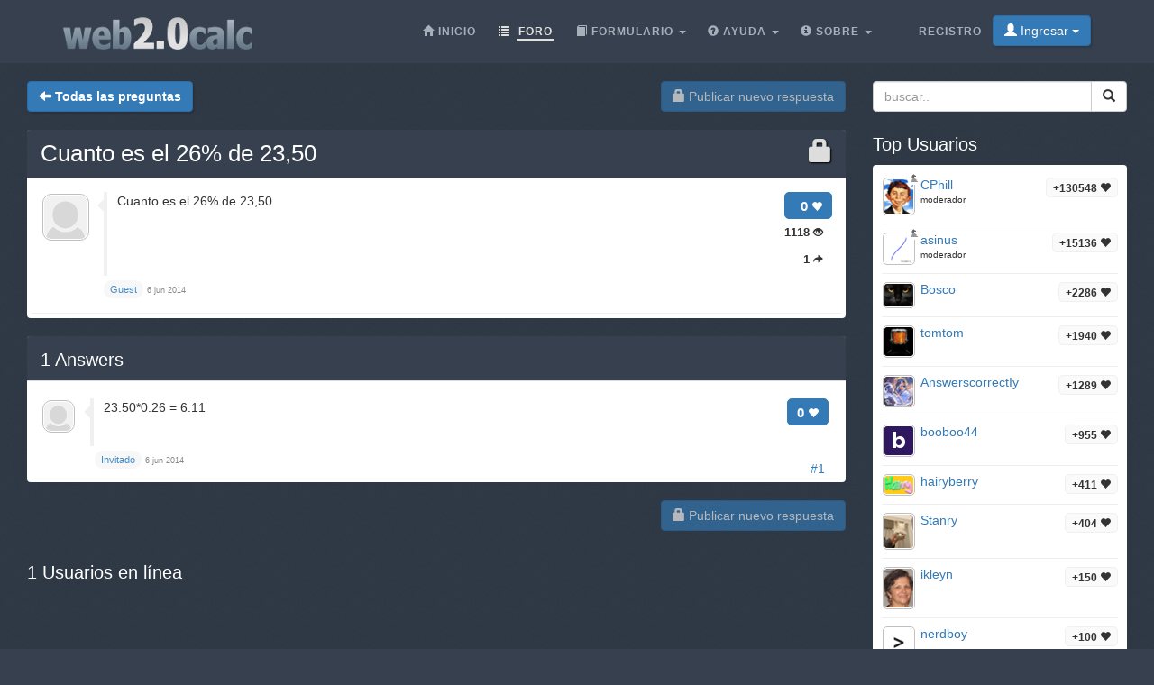

--- FILE ---
content_type: text/html;charset=utf-8
request_url: https://web2.0calc.es/preguntas/cuanto-es-el-26-de-23-50
body_size: 3846
content:
<!DOCTYPE html><html lang="es" class=" question socialbar" itemtype="https://schema.org/QAPage" itemscope="" data-uri="cuanto-es-el-26-de-23-50"><head><!-- (c) 2006-2026 Andre Massow britnex@gmail.com --><meta http-equiv="Content-Type" content="text/html; charset=utf-8" /><link rel="shortcut icon" href="/favicon.ico" type="image/x-ico; charset=binary" /><link rel="icon" href="/favicon.ico" type="image/x-ico; charset=binary" /><link rel="preload" href="/fonts/glyphicons-halflings-regular.woff2" as="font" type="font/woff2"><link rel="stylesheet" href="/css/web2.0calc.css?v135" /><link rel="canonical" href="https://web2.0calc.es/preguntas/cuanto-es-el-26-de-23-50" /><meta name="generator" content="0calc10.0" /><meta name="description" content="Calculadora en línea gratis notación científica. Resolver problemas avanzados en Física, Matemáticas e Ingeniería." /><meta name="keywords" content="web 2.0, en línea, calculadora, herramienta calc" /><!-- FOUC --><style>body {
background-color: #36404f;}
nav a {
color: white;}
</style><link rel="stylesheet" href="/css/forum.css?v57" /><title>Ver pregunta&#160;-&#160;Cuanto es el 26% de 23,50
</title><meta name="viewport" content="width=device-width, initial-scale=1" /><meta property="og:url" content="https://web2.0calc.es/preguntas/cuanto-es-el-26-de-23-50" /><meta property="og:type" content="website" /><meta property="og:title" content="Cuanto es el 26% de 23,50" /><meta property="og:description" content="Cuanto es el 26% de 23,50" /><meta property="og:image" content="https://web2.0calc.es/img/question-preview-image/cuanto-es-el-26-de-23-50.png" /><meta property="fb:app_id" content="135748171745" /></head><body><div class="navbar navbar-default navbar-fixed-top"><div class="container"><div class="navbar-header"><button data-target=".navbar-collapse" data-toggle="collapse"
class="navbar-toggle" type="button"><span class="icon-bar"></span> <span class="icon-bar"></span> <span
class="icon-bar"></span></button><a href="/" class="navbar-brand"><img src="/img/web2.0calc.png" alt="web2.0calc" class="img-responsive" /></a></div><nav><div class="navbar-collapse collapse"><ul class="nav navbar-nav overtoggle pull-right"><li class=""><a href="/registrarte/"><span>Registro</span></a></li><li class="nohover "><button id="loginbtn" class="loginbtn btn btn-primary dropdown-toggle" type="button"><span class="glyphicon glyphicon-user"></span> Ingresar <span class="caret"></span></button><div id="logindropmenu" class="dropdown-menu"><form class="form-horizontal" method="post" action="https://web2.0calc.es/preguntas/cuanto-es-el-26-de-23-50"><div class=""><label for="loginusername">Nombre de usuario</label> <input class="textfield" type="text" value="" placeholder="" id="loginusername" name="loginusername" /></div><div class=""><label for="loginpassword">Contraseña</label> <input class="textfield" type="password" placeholder="" id="loginpassword" name="loginpassword" /></div><button type="submit" name="controller" value="login" class="btn btn-primary pull-right">Ingresar</button><small class="pull-left passwordrecovery"><a href="/registrarte/resetpassword.html">olvidó su contraseña</a></small><div class="clearfix"></div><hr><input type="hidden" name="logincookies" value="1" /></form></div></li></ul><ul class="nav navbar-nav overtoggle autosize pull-right" id="menubar"><li data-prio="3" id="menuhome" title="Inicio" class=""><a href="/"><span class="glyphicon glyphicon-home" aria-hidden="true"></span>&#160;<span>Inicio</span></a></li><li data-prio="1" id="menuforum" title="Foro" class="active"><a class="dropdown-toggle" href="/preguntas/"><span class="glyphicon glyphicon-list" aria-hidden="true"></span>&#160;<span>Foro</span><sup id="newquestioncount" class="badge">+0</sup></a></li><li data-prio="4" id="menuformulary" title="Formulario" class="dropdown"><a data-toggle="dropdown" class="dropdown-toggle" href="/formulario/"><span class="glyphicon glyphicon-book" aria-hidden="true"></span>&#160;<span>Formulario</span> <b class="caret"></b></a><ul class="dropdown-menu"><li><a href="/formulario/math">Matemáticas</a></li></ul></li><li data-prio="3" id="menuhelp" title="Ayuda" class="dropdown"><a data-toggle="dropdown" class="dropdown-toggle" href="/ayuda/"><span class="glyphicon glyphicon-question-sign" aria-hidden="true"></span>&#160;<span>Ayuda</span> <b class="caret"></b></a><ul class="dropdown-menu"><li><a href="/ayuda/numeros-complejos">números complejos</a></li><li><a href="/ayuda/integral-calculus">cálculo diferencial</a></li><li><a href="/ayuda/calculo-diferencial">cálculo diferencial</a></li><li><a href="/ayuda/ecuaciones">Ecuaciones</a></li><li><a href="/ayuda/graficas">Gráficas de funciones</a></li><li><a href="/ayuda/algebra-lineal">Algebra lineal</a></li><li><a href="/ayuda/teoria-numeros">Teoría de números</a></li><li><a href="/ayuda/pourcentages">pourcentages</a></li><li><a href="/ayuda/funciones-estandar">Fonctions estándar <span class="glyphicon glyphicon-fire" aria-hidden="true"></span></a></li><li><a href="/ayuda/probabilidad">Probabilidad</a></li><li><a href="/ayuda/trigonometria">Trigonometría</a></li><li><a href="/ayuda/conversion-unidades">Conversión de unidades</a></li><li><a href="/ayuda/unidades">Unidades</a></li></ul></li><li data-prio="1" class="dropdown" title="Sobre"><a data-toggle="dropdown"
class="dropdown-toggle" href="/impreso/"><span class="glyphicon glyphicon-info-sign" aria-hidden="true"></span>&#160;<span>Sobre</span> <b
class="caret"></b></a><ul class="dropdown-menu"><li><a href="/impreso/">Impreso</a></li><li><a href="/privacidad/">Política de privacidad</a></li><li><a href="/condiciones/">Términos de Servicio</a></li><li class="divider"></li><li><a href="/credits/" rel="nofollow">Credits</a></li><li class="divider"></li><li><a href="https://plus.google.com/108772686782622828406/posts"><span class="glyphicon glyphicon-globe"></span> Google+</a></li><li><a target="_blank" href="https://www.facebook.com/Web-20-scientific-calculator-204577902909300/"><span class="glyphicon glyphicon-globe"></span> Facebook</a></li><li class="divider"></li><li><a href="mailto:britnex@gmail.com"><span class="glyphicon glyphicon-envelope"></span> Email de contacto</a></li></ul></li><li><a href="/">&#160;</a></li></ul></div><!--/.navbar-collapse --></nav></div></div><div class="container"><div>&#160;</div><div class="row"><div class="col-md-9"><form class="text-right pull-right"><button disabled="disabled" class="btn btn-primary postnew" type="submit" name="new" value="1"> <span class="glyphicon glyphicon-lock" aria-hidden="true"></span> Publicar nuevo respuesta </button></form><form class="pull-left" action="/preguntas/" method="get"><button class="btn btn-primary goback" type="submit" title="back to questions"><span class="glyphicon glyphicon-arrow-left" aria-hidden="true"></span>&#160;<strong>Todas las preguntas
</strong></button><sup id="newquestioncountback" class="badge">+0</sup>&#160;&#160;</form></div><div class="col-md-3"><form action="/buscar/" method="get"><div class="input-group pull-right search"><input type="text" placeholder="buscar.." value="" name="q" class="form-control" /><span class="input-group-btn"> <button class="btn btn-default" type="submit"> <span class="glyphicon glyphicon-search"></span> </button></span></div></form></div></div><div class="row">&#160;</div><div class="row"><div class="col-md-9" itemtype="http://schema.org/Question" itemscope="" itemprop="mainEntity"><div class="panel panel-default"><div class="panel-heading"><div class="panel-title"><h1 itemprop="name"><span class="glyphicon glyphicon-lock pull-right lock1" aria-hidden="true"></span><a href="/preguntas/cuanto-es-el-26-de-23-50">Cuanto es el 26% de 23,50
</a></h1></div></div><div class="panel-body"><div id="question-cuanto-es-el-26-de-23-50" class="questionrow"><div class="stats"><div class="score"><strong>0 <span class="glyphicon glyphicon-heart" aria-hidden="true"></span></strong></div><div class="views"><strong>1118 <span class="glyphicon glyphicon-eye-open" aria-hidden="true"></span></strong></div><div class="answers"><strong>1 <span class="glyphicon glyphicon-share-alt" aria-hidden="true"></span></strong></div></div><div class="user"><a href="" class="avatar w48"><img class="avatarimg" alt="avatar" src="/img/avatar48.png" /></a></div><div class="summary"><div class="html" itemprop="text"><p>Cuanto es el 26% de 23,50</p></div></div><div class="creator" ><a class="badge" itemscope itemtype="http://schema.org/Person" itemprop="author"><small itemprop="name">Guest</small></a>&#160;<time itemprop="dateCreated" datetime="2014-06-06T11:35:36"></time><span><span>6 jun 2014</span></span></div></div><div class="panel-footer" id="userstyping"><h5><strong>0</strong>  usuarios que componen respuestas..</h5><ul></ul></div></div></div><div class="panel panel-default answerrows" data-answers="1" data-uri="cuanto-es-el-26-de-23-50"><div class="panel-heading"><div class="panel-title"><h3><a href="/preguntas/cuanto-es-el-26-de-23-50"><span itemprop="answerCount">1</span><sup class="badge newanswercount">+0</sup> Answers</a></h3></div></div><div class="panel-body"><div id="answer-cuanto-es-el-26-de-23-50-1" data-index="1" class="answerrow clearfix"  itemtype="http://schema.org/Answer" itemscope="" itemprop="suggestedAnswer"><a class="pull-right" name="r1">&#160;</a><a class="link" href="#r1">#1</a><div class="answer"><div class="user"><a href="" class="avatar w32"><img class="avatarimg" alt="avatar" src="/img/avatar32.png" /></a></div><div class="stats"><div class="score"><strong>0 <span class="glyphicon glyphicon-heart" aria-hidden="true"></span></strong></div></div><div class="summary"><div class="html" itemprop="text"><p>23.50*0.26 =&nbsp;6.11</p></div></div><div class="creator" property="author" typeof="Person"><a itemscope itemtype="http://schema.org/Person" itemprop="author" class="badge"><small itemprop="name">Invitado</small></a>&#160;<time itemprop="dateCreated" datetime="2014-06-06T07:09:45"></time><span><span>6 jun 2014</span></span></div></div></div></div></div><form class="text-right"><button disabled="disabled" class="btn btn-primary postnew" type="submit" name="new" value="1"> <span class="glyphicon glyphicon-lock" aria-hidden="true"></span> Publicar nuevo respuesta </button></form><br /><div class="onlineusers"><h3 title="0 Usuarios en línea, 1 Invitado">1 Usuarios en línea</h3></div></div><div class="col-md-3 sidebar"><h3>Top Usuarios
</h3><div class="panel panel-default"><div class="panel-body topusers"><div class="topuser" style="background-image: url(/api/members?usagestats=cphill);"><a href="/members/cphill" class="avatar w32"><img class="avatarimg" alt="avatar" src="/img/avatars-32/cphill.png?v=5" /></a><span class="badge score">+130548 <span class="glyphicon glyphicon-heart" aria-hidden="true"></span></span><a href="/members/cphill" class="name">CPhill
</a><span class="modbadge"><span title="moderador" class="glyphicon glyphicon-knight" aria-hidden="true"></span></span><small>moderador
</small></div><div class="topuser" style="background-image: url(/api/members?usagestats=asinus);"><a href="/members/asinus" class="avatar w32"><img class="avatarimg" alt="avatar" src="/img/avatars-32/asinus.png?v=0" /></a><span class="badge score">+15136 <span class="glyphicon glyphicon-heart" aria-hidden="true"></span></span><a href="/members/asinus" class="name">asinus
</a><span class="modbadge"><span title="moderador" class="glyphicon glyphicon-knight" aria-hidden="true"></span></span><small>moderador
</small></div><div class="topuser" style="background-image: url(/api/members?usagestats=bosco);"><a href="/members/bosco" class="avatar w32"><img class="avatarimg" alt="avatar" src="/img/avatars-32/bosco.png?v=1" /></a><span class="badge score">+2286 <span class="glyphicon glyphicon-heart" aria-hidden="true"></span></span><a href="/members/bosco" class="name">Bosco
</a></div><div class="topuser" style="background-image: url(/api/members?usagestats=tomtom);"><a href="/members/tomtom" class="avatar w32"><img class="avatarimg" alt="avatar" src="/img/avatars-32/tomtom.png?v=1" /></a><span class="badge score">+1940 <span class="glyphicon glyphicon-heart" aria-hidden="true"></span></span><a href="/members/tomtom" class="name">tomtom
</a></div><div class="topuser" style="background-image: url(/api/members?usagestats=answerscorrectiy);"><a href="/members/answerscorrectiy" class="avatar w32"><img class="avatarimg" alt="avatar" src="/img/avatars-32/answerscorrectiy.png?v=1" /></a><span class="badge score">+1289 <span class="glyphicon glyphicon-heart" aria-hidden="true"></span></span><a href="/members/answerscorrectiy" class="name">AnswerscorrectIy
</a></div><div class="topuser" style="background-image: url(/api/members?usagestats=booboo44);"><a href="/members/booboo44" class="avatar w32"><img class="avatarimg" alt="avatar" src="/img/avatars-32/booboo44.png?v=0" /></a><span class="badge score">+955 <span class="glyphicon glyphicon-heart" aria-hidden="true"></span></span><a href="/members/booboo44" class="name">booboo44
</a></div><div class="topuser" style="background-image: url(/api/members?usagestats=hairyberry);"><a href="/members/hairyberry" class="avatar w32"><img class="avatarimg" alt="avatar" src="/img/avatars-32/hairyberry.png?v=2" /></a><span class="badge score">+411 <span class="glyphicon glyphicon-heart" aria-hidden="true"></span></span><a href="/members/hairyberry" class="name">hairyberry
</a></div><div class="topuser" style="background-image: url(/api/members?usagestats=stanry);"><a href="/members/stanry" class="avatar w32"><img class="avatarimg" alt="avatar" src="/img/avatars-32/stanry.png?v=3" /></a><span class="badge score">+404 <span class="glyphicon glyphicon-heart" aria-hidden="true"></span></span><a href="/members/stanry" class="name">Stanry
</a></div><div class="topuser" style="background-image: url(/api/members?usagestats=ikleyn);"><a href="/members/ikleyn" class="avatar w32"><img class="avatarimg" alt="avatar" src="/img/avatars-32/ikleyn.png?v=1" /></a><span class="badge score">+150 <span class="glyphicon glyphicon-heart" aria-hidden="true"></span></span><a href="/members/ikleyn" class="name">ikleyn
</a></div><div class="topuser" style="background-image: url(/api/members?usagestats=nerdboy);"><a href="/members/nerdboy" class="avatar w32"><img class="avatarimg" alt="avatar" src="/img/avatars-32/nerdboy.png?v=6" /></a><span class="badge score">+100 <span class="glyphicon glyphicon-heart" aria-hidden="true"></span></span><a href="/members/nerdboy" class="name">nerdboy
</a></div><div class="topuser" style="background-image: url(/api/members?usagestats=divineology);"><a href="/members/divineology" class="avatar w32"><img class="avatarimg" alt="avatar" src="/img/avatars-32/divineology.png?v=1" /></a><span class="badge score">+87 <span class="glyphicon glyphicon-heart" aria-hidden="true"></span></span><a href="/members/divineology" class="name">Divineology
</a></div><div class="loadmore"><span class="glyphicon glyphicon-chevron-down"></span></div></div></div><h3>Temas Pegajoso</h3><div class="panel panel-default"><div class="panel-body stickytopics"></div></div></div></div></div><footer class="text-center"><div class="footer-above"><div class="container"><div class="row"><div class="footer-col col-md-4"><h3>Sobre</h3><ul><li><a href="/impreso/">Impreso</a></li><li><a href="/privacidad/">Política de privacidad</a></li><li><a href="/condiciones/">Términos de Servicio</a></li></ul></div><div class="footer-col col-md-4"><h3>Enlaces</h3><ul class=""><li><a href="/pricing/" rel="nofollow">Pricing</a></li><li><a href="/credits/" rel="nofollow">Credits</a></li><li><a href="/reportproblem/" rel="nofollow"><span class="glyphicon glyphicon-flag" aria-hidden="true"></span> Reportar un problema</a></li></ul></div><div class="footer-col col-md-4"><h3>Contacto</h3><ul><li><a href="https://plus.google.com/108772686782622828406/posts"><span class="glyphicon glyphicon-globe"></span> Google+</a></li><li><a target="_blank" href="https://www.facebook.com/Web-20-scientific-calculator-204577902909300/"><span class="glyphicon glyphicon-globe"></span> Facebook</a></li><li><a href="mailto:britnex@gmail.com"><span class="glyphicon glyphicon-envelope"></span> Email de contacto</a></li></ul></div></div><div class="text-center"><form method="post" action="/cookieconsent"><small><button class="btn btn-xs btn-default" id="withdrawconsentbtn" name="cookies" value="remove" type="submit">Retirar el consentimiento de la cookie
</button></small></form></div><div class="row text-center"><div class="footer-col col-md-12"><a href="https://web2.0calc.com/">web2.0calc.com</a> <a href="https://web2.0rechner.de/">web2.0rechner.de</a> <a href="https://web2.0calc.es/">web2.0calc.es</a> <a href="https://web2.0calc.fr/">web2.0calc.fr</a> <a href="https://web2.0calc.in/">web2.0calc.in</a> <a href="https://web2.0calc.ru/">web2.0calc.ru</a></div></div></div></div><div class="footer-below"><div class="container"><div class="row"><div class="col-lg-12 text-center"><span class="copyright">Copyright 2006-2026 Andre Massow
</span></div></div></div></div></footer><script src="/js/web2.0calc.js?v129"></script><script src="/js/forum.js?v51"></script></body></html>